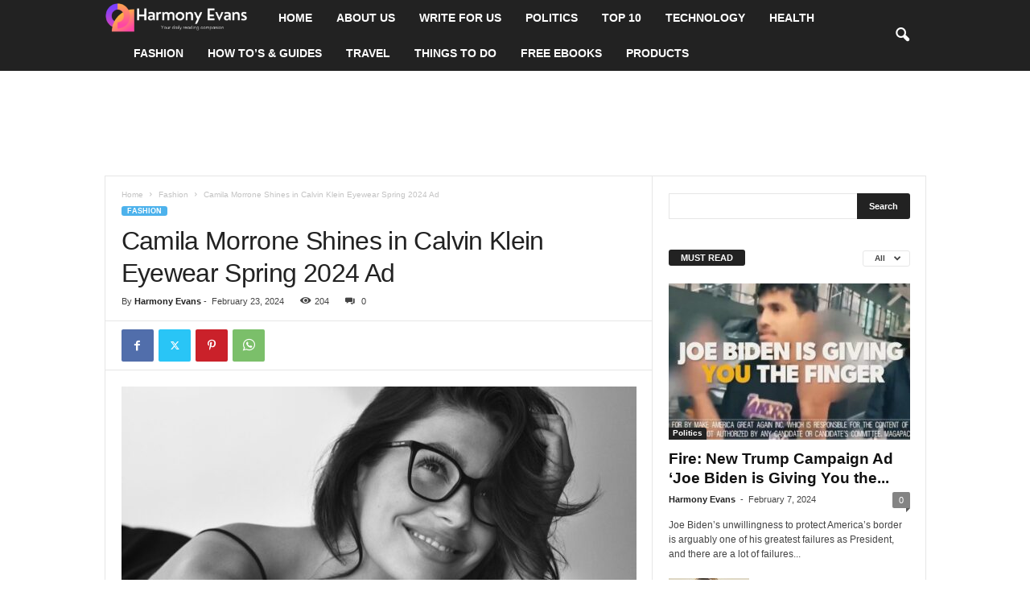

--- FILE ---
content_type: text/html; charset=utf-8
request_url: https://www.google.com/recaptcha/api2/aframe
body_size: 268
content:
<!DOCTYPE HTML><html><head><meta http-equiv="content-type" content="text/html; charset=UTF-8"></head><body><script nonce="H1uGRAF81Zp0v5CHDU0now">/** Anti-fraud and anti-abuse applications only. See google.com/recaptcha */ try{var clients={'sodar':'https://pagead2.googlesyndication.com/pagead/sodar?'};window.addEventListener("message",function(a){try{if(a.source===window.parent){var b=JSON.parse(a.data);var c=clients[b['id']];if(c){var d=document.createElement('img');d.src=c+b['params']+'&rc='+(localStorage.getItem("rc::a")?sessionStorage.getItem("rc::b"):"");window.document.body.appendChild(d);sessionStorage.setItem("rc::e",parseInt(sessionStorage.getItem("rc::e")||0)+1);localStorage.setItem("rc::h",'1769832700619');}}}catch(b){}});window.parent.postMessage("_grecaptcha_ready", "*");}catch(b){}</script></body></html>